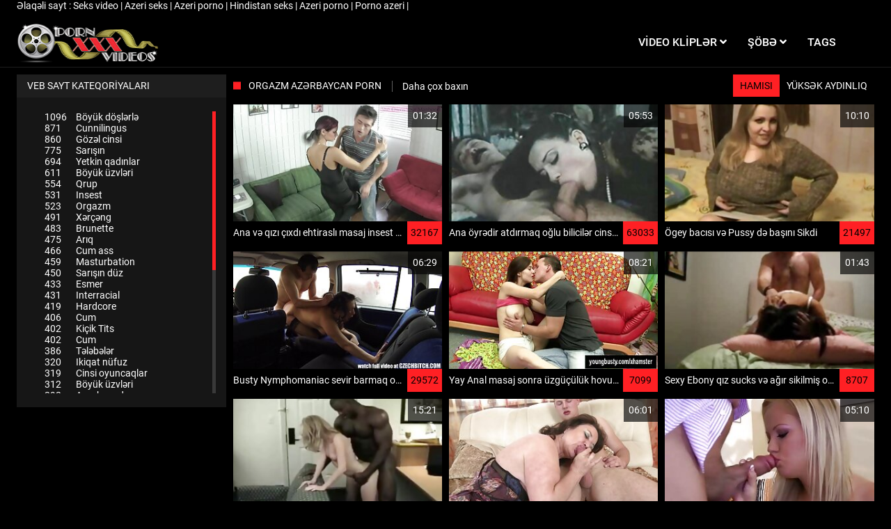

--- FILE ---
content_type: text/html; charset=UTF-8
request_url: https://azeriporno.org/category/orgasm/
body_size: 10027
content:
<!DOCTYPE html>
<html lang="az" class="no-js no-filter"><!--<![endif]--><head>
<style>.item-rate, .active{color:#000 !important;} .title-col a{color:#fff !important;} span.counter{color:#fff !important;}</style>
        <meta charset="UTF-8">
<title>Orgazm  Azərbaycan porn  </title>
<meta http-equiv="X-UA-Compatible" content="IE=edge">
<meta name="viewport" content="width=device-width, initial-scale=1">
<base target="_blank">
<meta name="description" content="Baxırsan  Orgazm Azərbaycan porn ">
<meta name="keywords" content="XXX video, xxx , ən sexy xanımı, resurs ">
<meta name="robots" content="index,follow">



<link rel="canonical" href="https://azeriporno.org/category/orgasm/">

<link rel="next" href="/?page=2">

<link rel="stylesheet" media="screen" href="/css/styles.css">

<link defer rel="shortcut icon" href="/images/fav.png" type="image/x-icon">
<script type="text/javascript" src="/js/jQuery_v1.12.4.min.js"></script>


<!-- Disable tap highlight on IE -->
<meta name="msapplication-tap-highlight" content="no">
<!-- Add to homescreen for Chrome on Android -->
<meta name="mobile-web-app-capable" content="yes">
<meta name="application-name" content="Azərbaycan porn ">
<link rel="icon" sizes="192x192" href="/images/chrome-touch-icon-192x192.png">

<!-- Add to homescreen for Safari on iOS -->
<meta name="apple-mobile-web-app-capable" content="yes">
<meta name="apple-mobile-web-app-status-bar-style" content="black">
<meta name="apple-mobile-web-app-title" content="Azərbaycan porn ">
<link rel="apple-touch-icon" href="/images/apple-touch-icon.png">

<!-- Tile icon for Win8 (144x144 + tile color) -->
<meta name="msapplication-TileImage" content="/images/ms-touch-icon-144x144-precomposed.png">
<meta name="msapplication-TileColor" content="#000000">

<!-- Color the status bar on mobile devices -->
<meta name="theme-color" content="#000000">

<!-- Web Application Manifest -->

    </head>
    <body class="page-home">
        <section class="network-sec">
    <div class="wrapper">
        <div class="row">
            <!-- network -->
            <div class="network-col col">
                <div class="network-inner-col inner-col">
                    <span class="sub-label">Əlaqəli sayt : </span>
                    <a href="https://seksvideo.cyou/" title="Seks video" target="_blank">Seks video </a> | 	<a href="https://azeriseks.top/" title="Azeri seks" target="_blank">Azeri seks </a> | 	<a href="https://az.filmitalianixxx.com/" title="Azeri porno " target="_blank">Azeri porno  </a> | 	<a href="https://az.sexyhindivideos.com/" title="Hindistan seks" target="_blank">Hindistan seks </a> | 	<a href="https://azeriporno.sbs/" title="Azeri porno" target="_blank">Azeri porno </a> | 	<a href="https://pornoazeri.com/" title="Porno azeri" target="_blank">Porno azeri </a> | 	
                </div>
            </div>
            <!-- network END -->
        </div>
    </div>
</section>
        <section class="page-wrap">
            <header class="header-sec">
    

    <div class="main-header">
        <div class="wrapper">
            <div class="row">

                <div class="logo-col col">
                    
                        <a href="/" title="Azərbaycan porn ">
                            <img src="/images/logo.png" width="204" height="57" alt="İndeks-Azərbaycan pornosu ">
                        </a>
                    
                </div>

                <div class="nav-col col">
                    <div class="nav-inner-col inner-col" data-container="nav">
                        <ul class="main-nav">
                            <li class="nav-elem has-list">
                                <a href="/videos.html" title="Isti porn ">
                                    <span class="sub-label">Video kliplər </span>
                                    <i class="fas fa-angle-down"></i>
                                </a>

                                <a href="/" class="show-drop" title="menu">
                                    <i class="fas fa-angle-down"></i>
                                </a>

                                <ul class="nav-drop">
                                    <li><a href="/videos.html" title="Ən son ">Ən son </a></li>
                                    <li><a href="/most-viewed.html" title="Çoxu yoxlayır ">Ən çox baxılan </a></li>
                                    <li><a href="/top-rated.html" title="Ən yüksək reytinq ">Ən yüksək reytinq </a></li>
                              
                                </ul>
                            </li>

                            

                            <li class="nav-elem has-drop">
                                <a href="/channels.html" title="Mövzular ">
                                    <span class="sub-label">Şöbə </span>
                                    <i class="fas fa-angle-down"></i>
                                </a>

                                <a href="/" class="show-drop" title="menu">
                                    <i class="fas fa-angle-down"></i>
                                </a>

                                <div class="nav-channels">
                                    <div class="wrapper">
                                        <div class="row">

                                            <!-- item -->
<div class="item-col col -channel">
    <a href="/category/blowjob/" title="Oral">
        <span class="image">
                            <img src="https://azeriporno.org/media/thumbs/3/v00873.jpg" alt="Oral">
                    </span>

        <span class="item-info">
            <span class="item-name">Oral</span>
        </span>
    </a>
</div>
<!-- item END -->
				<!-- item -->
<div class="item-col col -channel">
    <a href="/category/hd+porn/" title="Hd porn">
        <span class="image">
                            <img src="https://azeriporno.org/media/thumbs/0/v03350.jpg" alt="Hd porn">
                    </span>

        <span class="item-info">
            <span class="item-name">Hd porn</span>
        </span>
    </a>
</div>
<!-- item END -->
				<!-- item -->
<div class="item-col col -channel">
    <a href="/category/doggy+style/" title="Xərçəng">
        <span class="image">
                            <img src="https://azeriporno.org/media/thumbs/1/v00861.jpg" alt="Xərçəng">
                    </span>

        <span class="item-info">
            <span class="item-name">Xərçəng</span>
        </span>
    </a>
</div>
<!-- item END -->
				<!-- item -->
<div class="item-col col -channel">
    <a href="/category/young/" title="Gənc">
        <span class="image">
                            <img src="https://azeriporno.org/media/thumbs/1/v01571.jpg" alt="Gənc">
                    </span>

        <span class="item-info">
            <span class="item-name">Gənc</span>
        </span>
    </a>
</div>
<!-- item END -->
				<!-- item -->
<div class="item-col col -channel">
    <a href="/category/anal/" title="Anal">
        <span class="image">
                            <img src="https://azeriporno.org/media/thumbs/3/v01613.jpg" alt="Anal">
                    </span>

        <span class="item-info">
            <span class="item-name">Anal</span>
        </span>
    </a>
</div>
<!-- item END -->
				<!-- item -->
<div class="item-col col -channel">
    <a href="/category/porn+hd/" title="Porno Birinci şəxs hd">
        <span class="image">
                            <img src="https://azeriporno.org/media/thumbs/1/v00691.jpg" alt="Porno Birinci şəxs hd">
                    </span>

        <span class="item-info">
            <span class="item-name">Porno Birinci şəxs hd</span>
        </span>
    </a>
</div>
<!-- item END -->
				
                                            <div class="item-col col -channel -see-all">
                                                <a href="/channels.html" title="Hər şeyi onlayn izləyin ">
                                                    <span class="image">
                                                        <i class="far fa-plus-square"></i>
                                                    </span>

                                                    <span class="item-info">
                                                        <span class="item-name">Hər şeyə baxaraq </span>
                                                    </span>
                                                </a>
                                            </div>


                                        </div>
                                    </div>
                                </div>
                            </li>

                            

                            

                            <li class="nav-elem">
                                <a href="/tags.html" title="Tags ">
                                    <span class="sub-label">Tags </span>
                                </a>
                            </li>

                            
                                                    </ul>
                    </div>

                    
                </div>

                <div class="trigger-col col">
                 

                    <button class="btn btn-trigger btn-trigger-nav" data-mb="trigger" data-target="nav" title="menu">
                        <i class="fas fa-bars"></i>
                    </button>
                </div>


            </div>
        </div>
    </div>
</header>

            <section class="notification-sec">
    <div class="wrapper">
        <div class="row">

            <!-- notice -->
            <div class="notice-col col-full col text-center">
                <div class="notice-inner-col inner-col">
                                                                                                                                                            </div>
            </div>
            <!-- notice END -->


        </div>
    </div>
</section>

            <section class="being-watched-sec">
    <div class="wrapper">
        <div class="row">
<aside class="aside-main-col col" data-mb="aside" data-opt-filters-on="Show filters" data-opt-filters-off="Hide filters">
    

    
            <div class="filter-box">
            <div class="filter-header">
               Veb sayt kateqoriyaları            </div>

            <div class="filter-content">
                <div class="channels-list -scrollbar">
                    <div class="scrollbar" style="height: 405px;"><div class="track" style="height: 405px;"><div class="thumb" style="top: 0px; height: 227.812px;"><div class="end"></div></div></div></div>
                    <div class="viewport">
                        <div class="overview" style="top: 0px;">
                            <ul><li><a title="Böyük döşlərlə" href="/category/big+tits/"><span class="counter">1096</span>Böyük döşlərlə</a></li>



<li><a title="Cunnilingus" href="/category/cunnilingus/"><span class="counter">871</span>Cunnilingus</a></li>



<li><a title="Gözəl cinsi" href="/category/beautiful+sex/"><span class="counter">860</span>Gözəl cinsi</a></li>



<li><a title="Sarışın" href="/category/blonde/"><span class="counter">775</span>Sarışın</a></li>



<li><a title="Yetkin qadınlar" href="/category/mature+women/"><span class="counter">694</span>Yetkin qadınlar</a></li>



<li><a title="Böyük üzvləri" href="/category/big+dicks/"><span class="counter">611</span>Böyük üzvləri</a></li>



<li><a title="Qrup" href="/category/group/"><span class="counter">554</span>Qrup</a></li>



<li><a title="Insest" href="/category/incest/"><span class="counter">531</span>Insest</a></li>



<li><a title="Orgazm" href="/category/orgasm/"><span class="counter">523</span>Orgazm</a></li>



<li><a title="Xərçəng" href="/category/cancer/"><span class="counter">491</span>Xərçəng</a></li>



<li><a title="Brunette" href="/category/brunette/"><span class="counter">483</span>Brunette</a></li>



<li><a title="Arıq" href="/category/skinny/"><span class="counter">475</span>Arıq</a></li>



<li><a title="Cum ass" href="/category/creampie/"><span class="counter">466</span>Cum ass</a></li>



<li><a title="Masturbation" href="/category/masturbation/"><span class="counter">459</span>Masturbation</a></li>



<li><a title="Sarışın düz" href="/category/blondes/"><span class="counter">450</span>Sarışın düz</a></li>



<li><a title="Esmer" href="/category/brunettes/"><span class="counter">433</span>Esmer</a></li>



<li><a title="Interracial" href="/category/pov/"><span class="counter">431</span>Interracial</a></li>



<li><a title="Hardcore" href="/category/hardcore/"><span class="counter">419</span>Hardcore</a></li>



<li><a title="Cum" href="/category/cum/"><span class="counter">406</span>Cum</a></li>



<li><a title="Kiçik Tits" href="/category/small+tits/"><span class="counter">402</span>Kiçik Tits</a></li>



<li><a title="Cum" href="/category/in+cum/"><span class="counter">402</span>Cum</a></li>



<li><a title="Tələbələr" href="/category/students/"><span class="counter">386</span>Tələbələr</a></li>



<li><a title="Ikiqat nüfuz" href="/category/double+penetration/"><span class="counter">320</span>Ikiqat nüfuz</a></li>



<li><a title="Cinsi oyuncaqlar" href="/category/sex+toys/"><span class="counter">319</span>Cinsi oyuncaqlar</a></li>



<li><a title="Böyük üzvləri" href="/category/big+cocks/"><span class="counter">312</span>Böyük üzvləri</a></li>



<li><a title="Açıq havada" href="/category/outdoors/"><span class="counter">292</span>Açıq havada</a></li>



<li><a title="Ev" href="/category/homemade/"><span class="counter">291</span>Ev</a></li>



<li><a title="Fetiş" href="/category/fetish/"><span class="counter">287</span>Fetiş</a></li>



<li><a title="Asiya" href="/category/asian/"><span class="counter">272</span>Asiya</a></li>



<li><a title="Tökmə esmer" href="/category/casting/"><span class="counter">265</span>Tökmə esmer</a></li>



<li><a title="Həvəskar" href="/category/amateur/"><span class="counter">256</span>Həvəskar</a></li>



<li><a title="ELJay" href="/category/lj/"><span class="counter">253</span>ELJay</a></li>



<li><a title="Solo" href="/category/solo/"><span class="counter">250</span>Solo</a></li>



<li><a title="Yapon" href="/category/japanese/"><span class="counter">234</span>Yapon</a></li>



<li><a title="Anilingus" href="/category/anilingus/"><span class="counter">221</span>Anilingus</a></li>



<li><a title="Dərin kondom" href="/category/deep+throating/"><span class="counter">217</span>Dərin kondom</a></li>



<li><a title="Lesbian" href="/category/lesbian/"><span class="counter">216</span>Lesbian</a></li>



<li><a title="Özəl" href="/category/private/"><span class="counter">216</span>Özəl</a></li>



<li><a title="Tüklü pussy" href="/category/hairy+pussy/"><span class="counter">206</span>Tüklü pussy</a></li>



<li><a title="Xəyanət" href="/category/cheating/"><span class="counter">194</span>Xəyanət</a></li>



</ul>                        </div>
                    </div>
                </div>
            </div>
        </div>
    
    </aside>
            <div class="being-watched-col col">
                <header class="row">

                    <div class="title-col col">
                        <h2>Orgazm Azərbaycan porn </h2>
                        <a href="/" title="Daha çox baxın ">Daha çox baxın </a>
                    </div>

                    <div class="header-filter col">
    <ul class="inline-list">
        <li><a href="/" title="Hamısı " class="active">Hamısı </a></li>
        <li><a href="/category/hd/" title="Sevimli ">Yüksək aydınlıq </a></li>
 
    </ul>
</div>

                </header>

                <div class="row">
<!-- item -->
<div class="item-col col -video">
    <a href="/video/1197/ana-v%C9%99-q%C4%B1z%C4%B1-%C3%A7%C4%B1xd%C4%B1-ehtirasl%C4%B1-masaj-insest-cinsi/" title="Ana və qızı çıxdı ehtiraslı masaj insest cinsi" title="Ana və qızı çıxdı ehtiraslı masaj insest cinsi">
        <span class="image">
 <img data-mb="thumbs"   src="https://azeriporno.org/media/thumbs/7/v01197.jpg?1679270497" alt="Ana və qızı çıxdı ehtiraslı masaj insest cinsi">
                                                    <span class="item-time">01:32</span>

                    </span>

        <span class="item-info">
            <span class="item-name">Ana və qızı çıxdı ehtiraslı masaj insest cinsi</span>
            <span class="item-rate">32167</span>
        </span>
    </a>

   
    </div>
<!-- item END -->					
							
<!-- item -->
<div class="item-col col -video">
    <a href="/video/3350/ana-%C3%B6yr%C9%99dir-atd%C4%B1rmaq-o%C4%9Flu-bilicil%C9%99r-cinsi-ljm/" title="Ana öyrədir atdırmaq oğlu bilicilər cinsi LJM" title="Ana öyrədir atdırmaq oğlu bilicilər cinsi LJM">
        <span class="image">
 <img data-mb="thumbs"   src="https://azeriporno.org/media/thumbs/0/v03350.jpg?1677641445" alt="Ana öyrədir atdırmaq oğlu bilicilər cinsi LJM">
                                                    <span class="item-time">05:53</span>

                    </span>

        <span class="item-info">
            <span class="item-name">Ana öyrədir atdırmaq oğlu bilicilər cinsi LJM</span>
            <span class="item-rate">63033</span>
        </span>
    </a>

   
    </div>
<!-- item END -->					
							
<!-- item -->
<div class="item-col col -video">
    <a href="/video/866/%C3%B6gey-bac%C4%B1s%C4%B1-v%C9%99-pussy-d%C9%99-ba%C5%9F%C4%B1n%C4%B1-sikdi/" title="Ögey bacısı və Pussy də başını Sikdi" title="Ögey bacısı və Pussy də başını Sikdi">
        <span class="image">
 <img data-mb="thumbs"   src="https://azeriporno.org/media/thumbs/6/v00866.jpg?1677750384" alt="Ögey bacısı və Pussy də başını Sikdi">
                                                    <span class="item-time">10:10</span>

                    </span>

        <span class="item-info">
            <span class="item-name">Ögey bacısı və Pussy də başını Sikdi</span>
            <span class="item-rate">21497</span>
        </span>
    </a>

   
    </div>
<!-- item END -->					
							
<!-- item -->
<div class="item-col col -video">
    <a href="https://azeriporno.org/link.php" title="Busty Nymphomaniac sevir barmaq onun ass, nə vaxt sikilmiş" title="Busty Nymphomaniac sevir barmaq onun ass, nə vaxt sikilmiş">
        <span class="image">
 <img data-mb="thumbs"   src="https://azeriporno.org/media/thumbs/1/v00171.jpg?1677905141" alt="Busty Nymphomaniac sevir barmaq onun ass, nə vaxt sikilmiş">
                                                    <span class="item-time">06:29</span>

                    </span>

        <span class="item-info">
            <span class="item-name">Busty Nymphomaniac sevir barmaq onun ass, nə vaxt sikilmiş</span>
            <span class="item-rate">29572</span>
        </span>
    </a>

   
    </div>
<!-- item END -->					
							
<!-- item -->
<div class="item-col col -video">
    <a href="/video/3425/yay-anal-masaj-sonra-%C3%BCzg%C3%BC%C3%A7%C3%BCl%C3%BCk-hovuz-%C5%9F%C9%99rti-il%C9%99-q%C4%B1z-super-orgazm/" title="Yay Anal masaj sonra üzgüçülük hovuz şərti ilə qız super Orgazm" title="Yay Anal masaj sonra üzgüçülük hovuz şərti ilə qız super Orgazm">
        <span class="image">
 <img data-mb="thumbs"   src="https://azeriporno.org/media/thumbs/5/v03425.jpg?1677797176" alt="Yay Anal masaj sonra üzgüçülük hovuz şərti ilə qız super Orgazm">
                                                    <span class="item-time">08:21</span>

                    </span>

        <span class="item-info">
            <span class="item-name">Yay Anal masaj sonra üzgüçülük hovuz şərti ilə qız super Orgazm</span>
            <span class="item-rate">7099</span>
        </span>
    </a>

   
    </div>
<!-- item END -->					
							
<!-- item -->
<div class="item-col col -video">
    <a href="https://azeriporno.org/link.php" title="Sexy Ebony qız sucks və ağır sikilmiş olur" title="Sexy Ebony qız sucks və ağır sikilmiş olur">
        <span class="image">
 <img data-mb="thumbs"   src="https://azeriporno.org/media/thumbs/0/v04120.jpg?1679099486" alt="Sexy Ebony qız sucks və ağır sikilmiş olur">
                                                    <span class="item-time">01:43</span>

                    </span>

        <span class="item-info">
            <span class="item-name">Sexy Ebony qız sucks və ağır sikilmiş olur</span>
            <span class="item-rate">8707</span>
        </span>
    </a>

   
    </div>
<!-- item END -->					
							
<!-- item -->
<div class="item-col col -video">
    <a href="https://azeriporno.org/link.php" title="Lesbian girlfriend etdi ikiqat Oral xoşbəxt qara kişi" title="Lesbian girlfriend etdi ikiqat Oral xoşbəxt qara kişi">
        <span class="image">
 <img data-mb="thumbs"   src="https://azeriporno.org/media/thumbs/1/v03181.jpg?1677884487" alt="Lesbian girlfriend etdi ikiqat Oral xoşbəxt qara kişi">
                                                    <span class="item-time">15:21</span>

                    </span>

        <span class="item-info">
            <span class="item-name">Lesbian girlfriend etdi ikiqat Oral xoşbəxt qara kişi</span>
            <span class="item-rate">21302</span>
        </span>
    </a>

   
    </div>
<!-- item END -->					
							
<!-- item -->
<div class="item-col col -video">
    <a href="https://azeriporno.org/link.php" title="Atdırmaq xərçəng, Yetkin xala tights hiss gənc" title="Atdırmaq xərçəng, Yetkin xala tights hiss gənc">
        <span class="image">
 <img data-mb="thumbs"   src="https://azeriporno.org/media/thumbs/5/v03255.jpg?1677896142" alt="Atdırmaq xərçəng, Yetkin xala tights hiss gənc">
                                                    <span class="item-time">06:01</span>

                    </span>

        <span class="item-info">
            <span class="item-name">Atdırmaq xərçəng, Yetkin xala tights hiss gənc</span>
            <span class="item-rate">6297</span>
        </span>
    </a>

   
    </div>
<!-- item END -->					
							
<!-- item -->
<div class="item-col col -video">
    <a href="/video/6388/o-z%C9%99ng-etdi-adl%C4%B1-b%C3%B6y%C3%BCk-z%C9%99nci-%C3%BCzv%C3%BC-pussy-v%C9%99-a%C4%9F%C4%B1z/" title="O, zəng etdi adlı böyük zənci üzvü pussy və ağız" title="O, zəng etdi adlı böyük zənci üzvü pussy və ağız">
        <span class="image">
 <img data-mb="thumbs"   src="https://azeriporno.org/media/thumbs/8/v06388.jpg?1677924083" alt="O, zəng etdi adlı böyük zənci üzvü pussy və ağız">
                                                    <span class="item-time">05:10</span>

                    </span>

        <span class="item-info">
            <span class="item-name">O, zəng etdi adlı böyük zənci üzvü pussy və ağız</span>
            <span class="item-rate">10360</span>
        </span>
    </a>

   
    </div>
<!-- item END -->					
							
<!-- item -->
<div class="item-col col -video">
    <a href="https://azeriporno.org/link.php" title="Gənc Masturbating pussy barmaqları və cums təcrübəsi masturbation" title="Gənc Masturbating pussy barmaqları və cums təcrübəsi masturbation">
        <span class="image">
 <img data-mb="thumbs"   src="https://azeriporno.org/media/thumbs/6/v03706.jpg?1677657663" alt="Gənc Masturbating pussy barmaqları və cums təcrübəsi masturbation">
                                                    <span class="item-time">06:12</span>

                    </span>

        <span class="item-info">
            <span class="item-name">Gənc Masturbating pussy barmaqları və cums təcrübəsi masturbation</span>
            <span class="item-rate">19794</span>
        </span>
    </a>

   
    </div>
<!-- item END -->					
							
<!-- item -->
<div class="item-col col -video">
    <a href="/video/2130/g%C3%B6y-o%C4%9Flanlar-%C3%BCzv%C3%BC-pirsinq-ass-horny-xoruz/" title="Göy oğlanlar üzvü Pirsinq ass horny Xoruz" title="Göy oğlanlar üzvü Pirsinq ass horny Xoruz">
        <span class="image">
 <img data-mb="thumbs"   src="https://azeriporno.org/media/thumbs/0/v02130.jpg?1677543384" alt="Göy oğlanlar üzvü Pirsinq ass horny Xoruz">
                                                    <span class="item-time">06:01</span>

                    </span>

        <span class="item-info">
            <span class="item-name">Göy oğlanlar üzvü Pirsinq ass horny Xoruz</span>
            <span class="item-rate">11843</span>
        </span>
    </a>

   
    </div>
<!-- item END -->					
							
<!-- item -->
<div class="item-col col -video">
    <a href="https://azeriporno.org/link.php" title="Əlavə söhbət olmadan vurur özəl həyat yoldaşı atdırmaq uzun üzvü" title="Əlavə söhbət olmadan vurur özəl həyat yoldaşı atdırmaq uzun üzvü">
        <span class="image">
 <img data-mb="thumbs"   src="https://azeriporno.org/media/thumbs/8/v03768.jpg?1677775565" alt="Əlavə söhbət olmadan vurur özəl həyat yoldaşı atdırmaq uzun üzvü">
                                                    <span class="item-time">10:45</span>

                    </span>

        <span class="item-info">
            <span class="item-name">Əlavə söhbət olmadan vurur özəl həyat yoldaşı atdırmaq uzun üzvü</span>
            <span class="item-rate">14726</span>
        </span>
    </a>

   
    </div>
<!-- item END -->					
							
<!-- item -->
<div class="item-col col -video">
    <a href="/video/1323/ki%C3%A7ik-tits-g%C9%99nc-t%C9%99l%C9%99b%C9%99-mane%C9%99-deyil-oyan%C4%B1%C5%9F-%C3%BCzv%C3%BC/" title="Kiçik tits gənc tələbə maneə deyil oyanış üzvü" title="Kiçik tits gənc tələbə maneə deyil oyanış üzvü">
        <span class="image">
 <img data-mb="thumbs"   src="https://azeriporno.org/media/thumbs/3/v01323.jpg?1677704477" alt="Kiçik tits gənc tələbə maneə deyil oyanış üzvü">
                                                    <span class="item-time">11:54</span>

                    </span>

        <span class="item-info">
            <span class="item-name">Kiçik tits gənc tələbə maneə deyil oyanış üzvü</span>
            <span class="item-rate">7116</span>
        </span>
    </a>

   
    </div>
<!-- item END -->					
							
<!-- item -->
<div class="item-col col -video">
    <a href="https://azeriporno.org/link.php" title="Pigtails ilə gənc qadın missioner cinsi sevir" title="Pigtails ilə gənc qadın missioner cinsi sevir">
        <span class="image">
 <img data-mb="thumbs"   src="https://azeriporno.org/media/thumbs/4/v01944.jpg?1677970903" alt="Pigtails ilə gənc qadın missioner cinsi sevir">
                                                    <span class="item-time">04:59</span>

                    </span>

        <span class="item-info">
            <span class="item-name">Pigtails ilə gənc qadın missioner cinsi sevir</span>
            <span class="item-rate">13196</span>
        </span>
    </a>

   
    </div>
<!-- item END -->					
							
<!-- item -->
<div class="item-col col -video">
    <a href="https://azeriporno.org/link.php" title="Yapon qardaşı və bacısı insest səhnə atdırmaq" title="Yapon qardaşı və bacısı insest səhnə atdırmaq">
        <span class="image">
 <img data-mb="thumbs"   src="https://azeriporno.org/media/thumbs/5/v00835.jpg?1677864683" alt="Yapon qardaşı və bacısı insest səhnə atdırmaq">
                                                    <span class="item-time">05:26</span>

                    </span>

        <span class="item-info">
            <span class="item-name">Yapon qardaşı və bacısı insest səhnə atdırmaq</span>
            <span class="item-rate">7419</span>
        </span>
    </a>

   
    </div>
<!-- item END -->					
							
<!-- item -->
<div class="item-col col -video">
    <a href="https://azeriporno.org/link.php" title="Lesbos ilə tüklü pussy qədər Orgazm" title="Lesbos ilə tüklü pussy qədər Orgazm">
        <span class="image">
 <img data-mb="thumbs"   src="https://azeriporno.org/media/thumbs/7/v00037.jpg?1677839477" alt="Lesbos ilə tüklü pussy qədər Orgazm">
                                                    <span class="item-time">05:57</span>

                    </span>

        <span class="item-info">
            <span class="item-name">Lesbos ilə tüklü pussy qədər Orgazm</span>
            <span class="item-rate">3461</span>
        </span>
    </a>

   
    </div>
<!-- item END -->					
							
<!-- item -->
<div class="item-col col -video">
    <a href="/video/1188/maskeli-q%C4%B1z-a%C4%9F%C4%B1r-sikilmi%C5%9F-olur-v%C9%99-ba%C5%9Fa-%C3%A7atm%C4%B1%C5%9Fd%C4%B1r-pussy/" title="Maskeli qız ağır sikilmiş olur və başa çatmışdır pussy" title="Maskeli qız ağır sikilmiş olur və başa çatmışdır pussy">
        <span class="image">
 <img data-mb="thumbs"   src="https://azeriporno.org/media/thumbs/8/v01188.jpg?1677528972" alt="Maskeli qız ağır sikilmiş olur və başa çatmışdır pussy">
                                                    <span class="item-time">05:08</span>

                    </span>

        <span class="item-info">
            <span class="item-name">Maskeli qız ağır sikilmiş olur və başa çatmışdır pussy</span>
            <span class="item-rate">9333</span>
        </span>
    </a>

   
    </div>
<!-- item END -->					
							
<!-- item -->
<div class="item-col col -video">
    <a href="https://azeriporno.org/link.php" title="Xoruz ac latina ilə sulu ass istəyir cinsi" title="Xoruz ac latina ilə sulu ass istəyir cinsi">
        <span class="image">
 <img data-mb="thumbs"   src="https://azeriporno.org/media/thumbs/6/v01646.jpg?1679107558" alt="Xoruz ac latina ilə sulu ass istəyir cinsi">
                                                    <span class="item-time">06:04</span>

                    </span>

        <span class="item-info">
            <span class="item-name">Xoruz ac latina ilə sulu ass istəyir cinsi</span>
            <span class="item-rate">4681</span>
        </span>
    </a>

   
    </div>
<!-- item END -->					
							
<!-- item -->
<div class="item-col col -video">
    <a href="/video/5015/k%C3%BCr%C9%99n-bac%C4%B1s%C4%B1-a%C4%9F%C4%B1r-sikilmi%C5%9F-olur-anus-qarda%C5%9F%C4%B1/" title="Kürən bacısı ağır sikilmiş olur, anus qardaşı" title="Kürən bacısı ağır sikilmiş olur, anus qardaşı">
        <span class="image">
 <img data-mb="thumbs"   src="https://azeriporno.org/media/thumbs/5/v05015.jpg?1677573967" alt="Kürən bacısı ağır sikilmiş olur, anus qardaşı">
                                                    <span class="item-time">00:51</span>

                    </span>

        <span class="item-info">
            <span class="item-name">Kürən bacısı ağır sikilmiş olur, anus qardaşı</span>
            <span class="item-rate">4550</span>
        </span>
    </a>

   
    </div>
<!-- item END -->					
							
<!-- item -->
<div class="item-col col -video">
    <a href="/video/1166/busty-%C3%A7%C4%B1lpaq-katibi-t%C9%99lim-t%C9%99lim-kursant-cunnilingus/" title="Busty çılpaq katibi təlim təlim kursant Cunnilingus" title="Busty çılpaq katibi təlim təlim kursant Cunnilingus">
        <span class="image">
 <img data-mb="thumbs"   src="https://azeriporno.org/media/thumbs/6/v01166.jpg?1677663978" alt="Busty çılpaq katibi təlim təlim kursant Cunnilingus">
                                                    <span class="item-time">10:00</span>

                    </span>

        <span class="item-info">
            <span class="item-name">Busty çılpaq katibi təlim təlim kursant Cunnilingus</span>
            <span class="item-rate">3328</span>
        </span>
    </a>

   
    </div>
<!-- item END -->					
							
<!-- item -->
<div class="item-col col -video">
    <a href="/video/113/dik-qad%C4%B1n-masturbating-vibrator-il%C9%99-iki-de%C5%9Fik-eyni-zamanda/" title="Dik qadın Masturbating vibrator ilə iki deşik eyni zamanda" title="Dik qadın Masturbating vibrator ilə iki deşik eyni zamanda">
        <span class="image">
 <img data-mb="thumbs"   src="https://azeriporno.org/media/thumbs/3/v00113.jpg?1677541599" alt="Dik qadın Masturbating vibrator ilə iki deşik eyni zamanda">
                                                    <span class="item-time">11:30</span>

                    </span>

        <span class="item-info">
            <span class="item-name">Dik qadın Masturbating vibrator ilə iki deşik eyni zamanda</span>
            <span class="item-rate">3576</span>
        </span>
    </a>

   
    </div>
<!-- item END -->					
							
<!-- item -->
<div class="item-col col -video">
    <a href="/video/4752/bioloji-q%C4%B1z-a%C4%9F%C4%B1r-sikilmi%C5%9F-olur-il%C9%99-t%C9%99cr%C3%BCb%C9%99siz-t%C9%99l%C9%99b%C9%99-sinif/" title="Bioloji qız ağır sikilmiş olur ilə təcrübəsiz tələbə sinif" title="Bioloji qız ağır sikilmiş olur ilə təcrübəsiz tələbə sinif">
        <span class="image">
 <img data-mb="thumbs"   src="https://azeriporno.org/media/thumbs/2/v04752.jpg?1678930249" alt="Bioloji qız ağır sikilmiş olur ilə təcrübəsiz tələbə sinif">
                                                    <span class="item-time">13:45</span>

                    </span>

        <span class="item-info">
            <span class="item-name">Bioloji qız ağır sikilmiş olur ilə təcrübəsiz tələbə sinif</span>
            <span class="item-rate">5223</span>
        </span>
    </a>

   
    </div>
<!-- item END -->					
							
<!-- item -->
<div class="item-col col -video">
    <a href="/video/5828/amerikal%C4%B1-q%C4%B1z-h%C9%99yata-maraql%C4%B1-striptiz-%C9%99vv%C9%99l-cinsi-il%C9%99-dost/" title="Amerikalı qız həyata maraqlı Striptiz əvvəl cinsi ilə dost" title="Amerikalı qız həyata maraqlı Striptiz əvvəl cinsi ilə dost">
        <span class="image">
 <img data-mb="thumbs"   src="https://azeriporno.org/media/thumbs/8/v05828.jpg?1677797210" alt="Amerikalı qız həyata maraqlı Striptiz əvvəl cinsi ilə dost">
                                                    <span class="item-time">05:10</span>

                    </span>

        <span class="item-info">
            <span class="item-name">Amerikalı qız həyata maraqlı Striptiz əvvəl cinsi ilə dost</span>
            <span class="item-rate">8168</span>
        </span>
    </a>

   
    </div>
<!-- item END -->					
							
<!-- item -->
<div class="item-col col -video">
    <a href="/video/992/ya%C5%9Fl%C4%B1-ana-il%C9%99-b%C3%B6y%C3%BCk-tits-masturbating-k%C3%B6ft%C9%99/" title="Yaşlı ana ilə Böyük Tits Masturbating köftə" title="Yaşlı ana ilə Böyük Tits Masturbating köftə">
        <span class="image">
 <img data-mb="thumbs"   src="https://azeriporno.org/media/thumbs/2/v00992.jpg?1677766591" alt="Yaşlı ana ilə Böyük Tits Masturbating köftə">
                                                    <span class="item-time">06:57</span>

                    </span>

        <span class="item-info">
            <span class="item-name">Yaşlı ana ilə Böyük Tits Masturbating köftə</span>
            <span class="item-rate">6605</span>
        </span>
    </a>

   
    </div>
<!-- item END -->					
							
<!-- item -->
<div class="item-col col -video">
    <a href="/video/68/g%C9%99nc-c%C3%BCt-yolda-a%C4%9F%C4%B1r-sikilmi%C5%9F-olur-il%C9%99-cum-ass/" title="Gənc cüt yolda ağır sikilmiş olur ilə cum ass" title="Gənc cüt yolda ağır sikilmiş olur ilə cum ass">
        <span class="image">
 <img data-mb="thumbs"   src="https://azeriporno.org/media/thumbs/8/v00068.jpg?1678007808" alt="Gənc cüt yolda ağır sikilmiş olur ilə cum ass">
                                                    <span class="item-time">08:30</span>

                    </span>

        <span class="item-info">
            <span class="item-name">Gənc cüt yolda ağır sikilmiş olur ilə cum ass</span>
            <span class="item-rate">3781</span>
        </span>
    </a>

   
    </div>
<!-- item END -->					
							
<!-- item -->
<div class="item-col col -video">
    <a href="/video/3096/ay-skye-orgazm-olan-cooney-olur-t%C9%99cr%C3%BCb%C9%99li-sevgilisi/" title="Ay Skye orgazm olan Cooney olur təcrübəli sevgilisi" title="Ay Skye orgazm olan Cooney olur təcrübəli sevgilisi">
        <span class="image">
 <img data-mb="thumbs"   src="https://azeriporno.org/media/thumbs/6/v03096.jpg?1677925881" alt="Ay Skye orgazm olan Cooney olur təcrübəli sevgilisi">
                                                    <span class="item-time">02:53</span>

                    </span>

        <span class="item-info">
            <span class="item-name">Ay Skye orgazm olan Cooney olur təcrübəli sevgilisi</span>
            <span class="item-rate">3796</span>
        </span>
    </a>

   
    </div>
<!-- item END -->					
							
<!-- item -->
<div class="item-col col -video">
    <a href="/video/966/valentina-nappy-masturbating-qapal%C4%B1-hovuz-cinsi/" title="Valentina Nappy Masturbating qapalı hovuz cinsi" title="Valentina Nappy Masturbating qapalı hovuz cinsi">
        <span class="image">
 <img data-mb="thumbs"   src="https://azeriporno.org/media/thumbs/6/v00966.jpg?1677590162" alt="Valentina Nappy Masturbating qapalı hovuz cinsi">
                                                    <span class="item-time">06:36</span>

                    </span>

        <span class="item-info">
            <span class="item-name">Valentina Nappy Masturbating qapalı hovuz cinsi</span>
            <span class="item-rate">1633</span>
        </span>
    </a>

   
    </div>
<!-- item END -->					
							
<!-- item -->
<div class="item-col col -video">
    <a href="/video/5005/qam%C9%99tli-babe-masturbating-q%C4%B1rx%C4%B1lm%C4%B1%C5%9F-pussy-barmaqlar%C4%B1-divanda/" title="Qamətli babe masturbating qırxılmış pussy barmaqları divanda" title="Qamətli babe masturbating qırxılmış pussy barmaqları divanda">
        <span class="image">
 <img data-mb="thumbs"   src="https://azeriporno.org/media/thumbs/5/v05005.jpg?1677743167" alt="Qamətli babe masturbating qırxılmış pussy barmaqları divanda">
                                                    <span class="item-time">10:53</span>

                    </span>

        <span class="item-info">
            <span class="item-name">Qamətli babe masturbating qırxılmış pussy barmaqları divanda</span>
            <span class="item-rate">7866</span>
        </span>
    </a>

   
    </div>
<!-- item END -->					
							
<!-- item -->
<div class="item-col col -video">
    <a href="/video/1198/ya%C4%9Flanm%C4%B1%C5%9F-de%C5%9Fik-bel%C9%99-ki-qal%C4%B1n-%C3%BCzv%C3%BC-daxil-daha-asan/" title="Yağlanmış deşik, belə ki, qalın üzvü daxil daha asan" title="Yağlanmış deşik, belə ki, qalın üzvü daxil daha asan">
        <span class="image">
 <img data-mb="thumbs"   src="https://azeriporno.org/media/thumbs/8/v01198.jpg?1677639664" alt="Yağlanmış deşik, belə ki, qalın üzvü daxil daha asan">
                                                    <span class="item-time">01:35</span>

                    </span>

        <span class="item-info">
            <span class="item-name">Yağlanmış deşik, belə ki, qalın üzvü daxil daha asan</span>
            <span class="item-rate">4002</span>
        </span>
    </a>

   
    </div>
<!-- item END -->					
							
<!-- item -->
<div class="item-col col -video">
    <a href="/video/1361/kondom-porno-il%C9%99-q%C4%B1rx%C4%B1lm%C4%B1%C5%9F-ba%C5%9F-v%C9%99-latina/" title="Kondom porno ilə qırxılmış baş və Latina" title="Kondom porno ilə qırxılmış baş və Latina">
        <span class="image">
 <img data-mb="thumbs"   src="https://azeriporno.org/media/thumbs/1/v01361.jpg?1677720652" alt="Kondom porno ilə qırxılmış baş və Latina">
                                                    <span class="item-time">08:00</span>

                    </span>

        <span class="item-info">
            <span class="item-name">Kondom porno ilə qırxılmış baş və Latina</span>
            <span class="item-rate">3446</span>
        </span>
    </a>

   
    </div>
<!-- item END -->					
							
<!-- item -->
<div class="item-col col -video">
    <a href="/video/1491/corabl%C4%B1-t%C9%99l%C9%99b%C9%99-ke%C3%A7mi%C5%9F-sevgilisi-il%C9%99-nec%C9%99-sik%C9%99c%C9%99yini-xat%C4%B1rlad%C4%B1/" title="Corablı tələbə keçmiş sevgilisi ilə necə sikəcəyini xatırladı" title="Corablı tələbə keçmiş sevgilisi ilə necə sikəcəyini xatırladı">
        <span class="image">
 <img data-mb="thumbs"   src="https://azeriporno.org/media/thumbs/1/v01491.jpg?1677551465" alt="Corablı tələbə keçmiş sevgilisi ilə necə sikəcəyini xatırladı">
                                                    <span class="item-time">12:11</span>

                    </span>

        <span class="item-info">
            <span class="item-name">Corablı tələbə keçmiş sevgilisi ilə necə sikəcəyini xatırladı</span>
            <span class="item-rate">4614</span>
        </span>
    </a>

   
    </div>
<!-- item END -->					
							
<!-- item -->
<div class="item-col col -video">
    <a href="/video/6294/rus-%C3%BCzv%C3%BC-yax%C5%9F%C4%B1-sikilmi%C5%9F-amerika-%C3%BC%C3%A7%C3%BCn-yalama-ass/" title="Rus üzvü yaxşı sikilmiş Amerika üçün yalama ass" title="Rus üzvü yaxşı sikilmiş Amerika üçün yalama ass">
        <span class="image">
 <img data-mb="thumbs"   src="https://azeriporno.org/media/thumbs/4/v06294.jpg?1677715337" alt="Rus üzvü yaxşı sikilmiş Amerika üçün yalama ass">
                                                    <span class="item-time">04:06</span>

                    </span>

        <span class="item-info">
            <span class="item-name">Rus üzvü yaxşı sikilmiş Amerika üçün yalama ass</span>
            <span class="item-rate">4169</span>
        </span>
    </a>

   
    </div>
<!-- item END -->					
							
<!-- item -->
<div class="item-col col -video">
    <a href="/video/251/qazan-qar%C4%B1nl%C4%B1-ki%C5%9Fi-fucks-g%C9%99nc-asiya-v%C9%99-cums-onun-pussy/" title="Qazan qarınlı kişi fucks Gənc Asiya və cums onun pussy" title="Qazan qarınlı kişi fucks Gənc Asiya və cums onun pussy">
        <span class="image">
 <img data-mb="thumbs"   src="https://azeriporno.org/media/thumbs/1/v00251.jpg?1677493865" alt="Qazan qarınlı kişi fucks Gənc Asiya və cums onun pussy">
                                                    <span class="item-time">10:04</span>

                    </span>

        <span class="item-info">
            <span class="item-name">Qazan qarınlı kişi fucks Gənc Asiya və cums onun pussy</span>
            <span class="item-rate">11478</span>
        </span>
    </a>

   
    </div>
<!-- item END -->					
							
<!-- item -->
<div class="item-col col -video">
    <a href="/video/4426/c%C4%B1l%C4%B1z-q%C4%B1z%C4%B1-sucks-%C3%BCzv%C3%BC-papa-v%C9%99-a%C4%9F%C4%B1r-sikilmi%C5%9F-olur/" title="Cılız qızı sucks üzvü Papa və ağır sikilmiş olur" title="Cılız qızı sucks üzvü Papa və ağır sikilmiş olur">
        <span class="image">
 <img data-mb="thumbs"   src="https://azeriporno.org/media/thumbs/6/v04426.jpg?1677695472" alt="Cılız qızı sucks üzvü Papa və ağır sikilmiş olur">
                                                    <span class="item-time">03:03</span>

                    </span>

        <span class="item-info">
            <span class="item-name">Cılız qızı sucks üzvü Papa və ağır sikilmiş olur</span>
            <span class="item-rate">9670</span>
        </span>
    </a>

   
    </div>
<!-- item END -->					
							
<!-- item -->
<div class="item-col col -video">
    <a href="/video/321/g%C9%99nc-mariana-mari-q%C4%B1rd%C4%B1-bugger-v%C9%99-ba%C5%9Fa-%C3%A7atm%C4%B1%C5%9Fd%C4%B1r/" title="Gənc Mariana Mari qırdı bugger və başa çatmışdır" title="Gənc Mariana Mari qırdı bugger və başa çatmışdır">
        <span class="image">
 <img data-mb="thumbs"   src="https://azeriporno.org/media/thumbs/1/v00321.jpg?1677499327" alt="Gənc Mariana Mari qırdı bugger və başa çatmışdır">
                                                    <span class="item-time">12:54</span>

                    </span>

        <span class="item-info">
            <span class="item-name">Gənc Mariana Mari qırdı bugger və başa çatmışdır</span>
            <span class="item-rate">3671</span>
        </span>
    </a>

   
    </div>
<!-- item END -->					
							
<!-- item -->
<div class="item-col col -video">
    <a href="/video/1362/latina-o%C4%9Furluq-tutur-f%C4%B1%C5%9Fq%C4%B1r%C4%B1q-orgazm-masturbation-il%C9%99-vibrator/" title="Latina oğurluq tutur Fışqırıq Orgazm masturbation ilə Vibrator" title="Latina oğurluq tutur Fışqırıq Orgazm masturbation ilə Vibrator">
        <span class="image">
 <img data-mb="thumbs"   src="https://azeriporno.org/media/thumbs/2/v01362.jpg?1677525398" alt="Latina oğurluq tutur Fışqırıq Orgazm masturbation ilə Vibrator">
                                                    <span class="item-time">06:59</span>

                    </span>

        <span class="item-info">
            <span class="item-name">Latina oğurluq tutur Fışqırıq Orgazm masturbation ilə Vibrator</span>
            <span class="item-rate">3083</span>
        </span>
    </a>

   
    </div>
<!-- item END -->					
							
<!-- item -->
<div class="item-col col -video">
    <a href="/video/133/g%C3%B6z%C9%99l-mulatto-a%C4%9F%C4%B1r-sikilmi%C5%9F-olur-qar%C5%9F%C4%B1s%C4%B1nda-faralar-ma%C5%9F%C4%B1n/" title="Gözəl mulatto ağır sikilmiş olur qarşısında faralar maşın" title="Gözəl mulatto ağır sikilmiş olur qarşısında faralar maşın">
        <span class="image">
 <img data-mb="thumbs"   src="https://azeriporno.org/media/thumbs/3/v00133.jpg?1677981664" alt="Gözəl mulatto ağır sikilmiş olur qarşısında faralar maşın">
                                                    <span class="item-time">10:34</span>

                    </span>

        <span class="item-info">
            <span class="item-name">Gözəl mulatto ağır sikilmiş olur qarşısında faralar maşın</span>
            <span class="item-rate">4943</span>
        </span>
    </a>

   
    </div>
<!-- item END -->					
							
<!-- item -->
<div class="item-col col -video">
    <a href="/video/24/masaj-%C3%BC%C3%A7%C3%BCn-g%C9%99ldi-v%C9%99-%C9%99sl-orqazm-ald%C4%B1/" title="Masaj üçün gəldi və əsl orqazm aldı" title="Masaj üçün gəldi və əsl orqazm aldı">
        <span class="image">
 <img data-mb="thumbs"   src="https://azeriporno.org/media/thumbs/4/v00024.jpg?1677809779" alt="Masaj üçün gəldi və əsl orqazm aldı">
                                                    <span class="item-time">04:29</span>

                    </span>

        <span class="item-info">
            <span class="item-name">Masaj üçün gəldi və əsl orqazm aldı</span>
            <span class="item-rate">1863</span>
        </span>
    </a>

   
    </div>
<!-- item END -->					
							
<!-- item -->
<div class="item-col col -video">
    <a href="/video/5349/sahib%C9%99-ayaqlar%C4%B1n%C4%B1-yalad%C4%B1-v%C9%99-%C3%BCz%C3%BCn%C9%99-oturdu/" title="Sahibə ayaqlarını yaladı və üzünə oturdu" title="Sahibə ayaqlarını yaladı və üzünə oturdu">
        <span class="image">
 <img data-mb="thumbs"   src="https://azeriporno.org/media/thumbs/9/v05349.jpg?1677780958" alt="Sahibə ayaqlarını yaladı və üzünə oturdu">
                                                    <span class="item-time">02:20</span>

                    </span>

        <span class="item-info">
            <span class="item-name">Sahibə ayaqlarını yaladı və üzünə oturdu</span>
            <span class="item-rate">3157</span>
        </span>
    </a>

   
    </div>
<!-- item END -->					
							
<!-- item -->
<div class="item-col col -video">
    <a href="/video/3578/yetkin-izl%C9%99m%C9%99k-g%C9%99nc-anal-t%C3%B6km%C9%99/" title="Yetkin izləmək Gənc Anal tökmə" title="Yetkin izləmək Gənc Anal tökmə">
        <span class="image">
 <img data-mb="thumbs"   src="https://azeriporno.org/media/thumbs/8/v03578.jpg?1679274054" alt="Yetkin izləmək Gənc Anal tökmə">
                                                    <span class="item-time">13:09</span>

                    </span>

        <span class="item-info">
            <span class="item-name">Yetkin izləmək Gənc Anal tökmə</span>
            <span class="item-rate">6342</span>
        </span>
    </a>

   
    </div>
<!-- item END -->					
							


                </div>
     <div class="row">

		<style>
a.button {
   line-height: 40px;
    padding: 3px 17px;
    font-size: 18px;
    background: #414141;
    margin: 3px 1px;
    display: inline-block;
    }
    a.button.current {
      text-decoration: none;
    color: #fff;
    background: #606060;  
    } 
    
    .paginator {    width: 100%; color: #000;  
    overflow: hidden;
    text-align: center;
    font-size: 0;
    padding: 10px 0 0 0;  }
    
    .paginator a {   color: #fff;
    margin: 3px 1px;
    text-decoration: none;}
    .paginator a:hover {   color: #fff; 
     background:#080808;
    }


		</style> 
      <div class="paginator"><a href='https://azeriporno.org/category/orgasm/?page=1' class='button current'>1</a> <a href='https://azeriporno.org/category/orgasm/?page=2' class='button'>2</a> <a href='https://azeriporno.org/category/orgasm/?page=3' class='button'>3</a> <a href='https://azeriporno.org/category/orgasm/?page=4' class='button'>4</a> <a href='https://azeriporno.org/category/orgasm/?page=5' class='button'>5</a> <a href='https://azeriporno.org/category/orgasm/?page=6' class='button'>6</a> <a href='https://azeriporno.org/category/orgasm/?page=7' class='button'>7</a> <a href='https://azeriporno.org/category/orgasm/?page=8' class='button'>8</a> <a href='https://azeriporno.org/category/orgasm/?page=9' class='button'>9</a> <a href='https://azeriporno.org/category/orgasm/?page=10' class='button'>10</a> <a href='https://azeriporno.org/category/orgasm/?page=11' class='button'>11</a> &nbsp;...&nbsp;&nbsp;<a href='https://azeriporno.org/category/orgasm/?page=14' class='button'>14</a>&nbsp;&nbsp;<a href='https://azeriporno.org/category/orgasm/?page=2' class='button'><span>&rarr;</span></a></div>         
                
         </div>


        </div>
    </div>
</section>





<p>
<a href="https://azeriporno.org/">Azeri porno</a>
<a href="https://de.azeriporno.org/">Kostenlose porno</a>
<a href="https://fa.azeriporno.org/">سکس کردی</a>
<a href="https://ar.azeriporno.org/">موقع افلام سكس مترجم</a>
<a href="https://ta.azeriporno.org/">கன்னடம் செக்ஸ்</a>
<a href="https://ms.azeriporno.org/">Video lucah</a>
<a href="https://mk.azeriporno.org/">Порно видеа</a>
<a href="https://km.azeriporno.org/">វីដេអូអាសអាភាស</a>
<a href="https://hi.azeriporno.org/">सेक्स वीडियो</a>
<a href="https://bg.azeriporno.org/">Порно филми</a>
<a href="https://zh.azeriporno.org/">成熟的性</a>
</p>

<footer class="footer-sec">
    <div class="wrapper">
        <div class="row">

            <div class="footer-logo-col col">
                <a href="/" title="Azərbaycan porn ">
                    <img src="/images/logo.png" width="204" height="57" title="Azərbaycan porn ">
                </a>
            </div>

                     <div class="footer-list-col col">
                <ul class="footer-list">
                    <li><a href="/" title="XXX filmlər böyüklər üçün ">Porno video </a></li>
                  
                    <li><a href="/channels.html" title="Kateqoriya ">Kateqoriya Cinsi </a></li>
                   
                    <li><a href="/tags.html" title="Tags ">Tags </a></li>
                </ul>
            </div>

    


        </div>

        <div class="row">

           


        </div>
    </div>
    
    </footer>





		
</section>



</div></body></html>